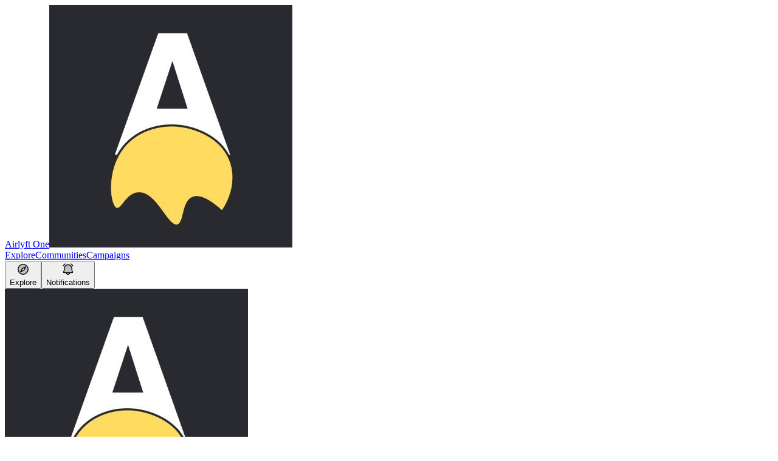

--- FILE ---
content_type: text/html; charset=utf-8
request_url: https://airlyft.one/tcs/animals
body_size: 12440
content:
<!DOCTYPE html><html lang="en"><head><meta charSet="utf-8" data-next-head=""/><meta name="viewport" content="width=device-width" data-next-head=""/><title data-next-head="">The Crazy Animals - in the works 🌅  by The Crazy Startup | AirLyft</title><link rel="icon" href="/favicon.ico" data-next-head=""/><meta name="description" content="The Crazy Startup, a groundbreaking fusion of reality TV and blockchain technology ! 🎥" data-next-head=""/><meta property="og:url" content="https: //airlyft.one" data-next-head=""/><meta property="og:type" content="website" data-next-head=""/><meta property="og:title" content="The Crazy Animals - in the works 🌅  by The Crazy Startup | AirLyft" data-next-head=""/><meta property="og:description" content="The Crazy Startup, a groundbreaking fusion of reality TV and blockchain technology ! 🎥" data-next-head=""/><meta property="og:image" content="https://airlyft-public.s3.us-east-1.amazonaws.com/1709538563626.jpg" data-next-head=""/><meta name="twitter:card" content="summary_large_image" data-next-head=""/><meta property="twitter:domain" content="airlyft.one" data-next-head=""/><meta property="twitter:url" content="https: //airlyft.one" data-next-head=""/><meta name="twitter:title" content="The Crazy Animals - in the works 🌅  by The Crazy Startup | AirLyft" data-next-head=""/><meta name="twitter:description" content="The Crazy Startup, a groundbreaking fusion of reality TV and blockchain technology ! 🎥" data-next-head=""/><meta name="twitter:image" content="https://airlyft-public.s3.us-east-1.amazonaws.com/1709538563626.jpg" data-next-head=""/><meta name="twitter:image:alt" content="The Crazy Animals - in the works 🌅  by The Crazy Startup | AirLyft" data-next-head=""/><link rel="preload" href="/_next/static/media/e4af272ccee01ff0-s.p.woff2" as="font" type="font/woff2" crossorigin="anonymous" data-next-font="size-adjust"/><link rel="preload" href="/_next/static/css/3890b3fa77f92dbf.css" as="style"/><link rel="preload" href="/_next/static/css/8204fb2284788129.css" as="style"/><meta name="sentry-trace" content="8c815d67c2352a31cf21ed03c5fc9d91-69560f8d5646e44a-1"/><meta name="baggage" content="sentry-environment=production,sentry-release=_Qe1_GELaMyRsbp48bgK-,sentry-public_key=e9a0c184ad13f06a52d270201c7abcf9,sentry-trace_id=8c815d67c2352a31cf21ed03c5fc9d91,sentry-sample_rate=1,sentry-transaction=GET%20%2F%5Bproject%5D%2F%5Bevent%5D,sentry-sampled=true"/><link rel="stylesheet" href="/_next/static/css/3890b3fa77f92dbf.css" data-n-g=""/><link rel="stylesheet" href="/_next/static/css/8204fb2284788129.css" data-n-p=""/><noscript data-n-css=""></noscript><script defer="" noModule="" src="/_next/static/chunks/polyfills-42372ed130431b0a.js"></script><script src="/_next/static/chunks/webpack-26ee96329ca324b3.js" defer=""></script><script src="/_next/static/chunks/framework-dbc483dd789eff8b.js" defer=""></script><script src="/_next/static/chunks/main-51133b8703925a3f.js" defer=""></script><script src="/_next/static/chunks/pages/_app-6dd35807fddbe438.js" defer=""></script><script src="/_next/static/chunks/07c2d338-a0bfb6c1aab5e363.js" defer=""></script><script src="/_next/static/chunks/2086-b7cbef8c949bf0b9.js" defer=""></script><script src="/_next/static/chunks/2567-af237c78506634c7.js" defer=""></script><script src="/_next/static/chunks/5542-87f9cbcc3a09f941.js" defer=""></script><script src="/_next/static/chunks/9130-4a30b5b0e095890a.js" defer=""></script><script src="/_next/static/chunks/9059-1b049cf49b47f2a0.js" defer=""></script><script src="/_next/static/chunks/7853-e3550fe5ebd9dd27.js" defer=""></script><script src="/_next/static/chunks/1300-44b1c2c83d42d4e5.js" defer=""></script><script src="/_next/static/chunks/3845-063c1b373ea2bc67.js" defer=""></script><script src="/_next/static/chunks/6114-44ecc83f931a032d.js" defer=""></script><script src="/_next/static/chunks/1745-02815b3d73f9ddbe.js" defer=""></script><script src="/_next/static/chunks/917-e34562b0673c79d4.js" defer=""></script><script src="/_next/static/chunks/2560-bd87d5117f66f627.js" defer=""></script><script src="/_next/static/chunks/8916-2501e1752b7bfbdc.js" defer=""></script><script src="/_next/static/chunks/5328-0bd1b6d049317371.js" defer=""></script><script src="/_next/static/chunks/7449-40138700cbca5990.js" defer=""></script><script src="/_next/static/chunks/pages/%5Bproject%5D/%5Bevent%5D-bbafb2e15e8080a7.js" defer=""></script><script src="/_next/static/_Qe1_GELaMyRsbp48bgK-/_buildManifest.js" defer=""></script><script src="/_next/static/_Qe1_GELaMyRsbp48bgK-/_ssgManifest.js" defer=""></script><style id="__jsx-1541392578">:root{--font-sans:'Inter', 'Inter Fallback'}
    :root {
        
      --background: 243.4 100% 100%;
      --foreground: 243.4 5% 10%;
      --card: 0, 0%, 100%, 0.9;
      --card-foreground: 243.4 5% 15%;
      --popover: 243.4 100% 100%;
      --popover-foreground: 243.4 100% 10%;
      --primary: 243.4 75.4% 58.6%;
      --primary-foreground: 0 0% 100%;
      --secondary: 47 100% 69%;
      --secondary-foreground: 0 0% 0%;
      --muted: 205.4 30% 95%;
      --muted-foreground: 243.4 5% 40%;
      --accent: 205.4 30% 90%;
      --accent-foreground: 243.4 5% 15%;
      --destructive: 0 100% 50%;
      --destructive-foreground: 243.4 5% 100%;
      --border: 240 5.9% 90%;
      --input: var(--foreground) / 0.1;
      --ring: 243.4 75.4% 58.6%;
      --radius: 0.5rem;
      --tab: var(--primary);
      --tab-foreground: var(--primary-foreground);
      --text-gradient-start: 272.09 71.67% 47.06%;
      --text-gradient-end: 328.62 85.53% 70.2%;
      --gradient-primary-start: 258, 90%, 66%;
      --gradient-primary-end: 292, 84%, 61%;
      --skeleton-background: #aaa;
      --skeleton-foreground: #ccc;
      --link: var(--primary);
    
    }
    .dark {
        
      --background: 243.4 50% 10%;
      --foreground: 243.4 5% 100%;
      --card: 0, 0%, 100%, 0.05;
      --card-foreground: 243.4 5% 100%;
      --popover: 243.4 50% 10%;
      --popover-foreground: 243.4 5% 100%;
      --primary: 243.4 75.4% 58.6%;
      --primary-foreground: 0 0% 100%;
      --secondary: 47 100% 69%;
      --secondary-foreground: 0 0% 100%;
      --muted: 205.4 30% 25%;
      --muted-foreground: 243.4 5% 65%;
      --accent: 205.4 30% 25%;
      --accent-foreground: 243.4 5% 95%;
      --destructive: 0 100% 50%;
      --destructive-foreground: 243.4 5% 100%;
      --border: 250 25% 23%;
      --input: var(--foreground) / 0.1;
      --ring: 243.4 75.4% 58.6%;
      --radius: 0.5rem;
      --tab: var(--foreground);
      --tab-foreground: 243.4 5% 10%;
      --text-gradient-start: 270 95.24% 75.29%;
      --text-gradient-end: 325.91 84.62% 89.8%;
      --gradient-primary-start: 258, 90%, 66%;
      --gradient-primary-end: 292, 84%, 61%;
      --skeleton-background: #5e5e65;
      --skeleton-foreground: #93939c;
      --link: 243.4 75.4% 74%;
    
    }
   html{background:hsl(var(--background))}</style></head><body><link rel="preload" as="image" href="https://pbs.twimg.com/profile_images/1494277092590387202/BMoaZmJ5_400x400.jpg"/><div id="__next"><main class="jsx-1541392578"><script>!function(){try{var d=document.documentElement,c=d.classList;c.remove('light','dark');var e=localStorage.getItem('theme');if('system'===e||(!e&&true)){var t='(prefers-color-scheme: dark)',m=window.matchMedia(t);if(m.media!==t||m.matches){d.style.colorScheme = 'dark';c.add('dark')}else{d.style.colorScheme = 'light';c.add('light')}}else if(e){c.add(e|| '')}if(e==='light'||e==='dark')d.style.colorScheme=e}catch(e){}}()</script><main class="relative overflow-hidden lg:overflow-visible"><header class="hidden lg:block"><nav class="hidden lg:flex relative z-50 items-center justify-between p-4 lg:px-8 max-w-7xl mx-auto" aria-label="Global"><div class="flex lg:flex-1 lg:gap-x-10 items-center"><a class="ml-2" href="/"><span class="sr-only">Airlyft One</span><img class="h-10 w-10 rounded-full shadow-sm shadow-yellow-400" src="https://pbs.twimg.com/profile_images/1494277092590387202/BMoaZmJ5_400x400.jpg" alt=""/></a><div class="hidden lg:flex lg:gap-x-10 text-ch text-sm font-semibold leading-6"><a href="/">Explore</a><a href="/communities">Communities</a><a href="/campaigns">Campaigns</a></div></div></nav></header><nav class="lg:hidden fixed bottom-0 left-0 z-50 w-full h-16 shadow border border-t shadow-white/10 grid grid-cols-5 items-center place-content-center place-items-center bg-background/80 backdrop-blur-lg" aria-label="Global"><a href="/"><button type="button" class="inline-flex flex-col gap-1 items-center justify-center text-cl"><div><svg xmlns="http://www.w3.org/2000/svg" width="22" height="22" fill="currentColor" viewBox="0 0 256 256"><path d="M128,32a96,96,0,1,0,96,96A96,96,0,0,0,128,32Zm16,112L80,176l32-64,64-32Z" opacity="0.2"></path><path d="M128,24A104,104,0,1,0,232,128,104.11,104.11,0,0,0,128,24Zm0,192a88,88,0,1,1,88-88A88.1,88.1,0,0,1,128,216ZM172.42,72.84l-64,32a8.05,8.05,0,0,0-3.58,3.58l-32,64A8,8,0,0,0,80,184a8.1,8.1,0,0,0,3.58-.84l64-32a8.05,8.05,0,0,0,3.58-3.58l32-64a8,8,0,0,0-10.74-10.74ZM138,138,97.89,158.11,118,118l40.15-20.07Z"></path></svg></div><span class="text-xs">Explore</span></button></a><button type="button" class="inline-flex flex-col gap-1 items-center justify-center text-cl"><div class="relative"><svg xmlns="http://www.w3.org/2000/svg" width="22" height="22" fill="currentColor" viewBox="0 0 256 256"><path d="M208,192H48a8,8,0,0,1-6.88-12C47.71,168.6,56,147.81,56,112a72,72,0,0,1,144,0c0,35.82,8.3,56.6,14.9,68A8,8,0,0,1,208,192Z" opacity="0.2"></path><path d="M224,71.1a8,8,0,0,1-10.78-3.42,94.13,94.13,0,0,0-33.46-36.91,8,8,0,1,1,8.54-13.54,111.46,111.46,0,0,1,39.12,43.09A8,8,0,0,1,224,71.1ZM35.71,72a8,8,0,0,0,7.1-4.32A94.13,94.13,0,0,1,76.27,30.77a8,8,0,1,0-8.54-13.54A111.46,111.46,0,0,0,28.61,60.32,8,8,0,0,0,35.71,72Zm186.1,103.94A16,16,0,0,1,208,200H167.2a40,40,0,0,1-78.4,0H48a16,16,0,0,1-13.79-24.06C43.22,160.39,48,138.28,48,112a80,80,0,0,1,160,0C208,138.27,212.78,160.38,221.81,175.94ZM150.62,200H105.38a24,24,0,0,0,45.24,0ZM208,184c-10.64-18.27-16-42.49-16-72a64,64,0,0,0-128,0c0,29.52-5.38,53.74-16,72Z"></path></svg></div><span class="text-xs">Notifications</span></button><a href="/"><div class=""><img class="h-12 w-12 rounded-full shadow-sm shadow-yellow-400" src="https://pbs.twimg.com/profile_images/1494277092590387202/BMoaZmJ5_400x400.jpg" alt=""/></div></a><button type="button" class="inline-flex flex-col gap-1 items-center justify-center text-cl"><div><svg xmlns="http://www.w3.org/2000/svg" width="22" height="22" fill="currentColor" viewBox="0 0 256 256"><path d="M224,128a95.76,95.76,0,0,1-31.8,71.37A72,72,0,0,0,128,160a40,40,0,1,0-40-40,40,40,0,0,0,40,40,72,72,0,0,0-64.2,39.37h0A96,96,0,1,1,224,128Z" opacity="0.2"></path><path d="M128,24A104,104,0,1,0,232,128,104.11,104.11,0,0,0,128,24ZM74.08,197.5a64,64,0,0,1,107.84,0,87.83,87.83,0,0,1-107.84,0ZM96,120a32,32,0,1,1,32,32A32,32,0,0,1,96,120Zm97.76,66.41a79.66,79.66,0,0,0-36.06-28.75,48,48,0,1,0-59.4,0,79.66,79.66,0,0,0-36.06,28.75,88,88,0,1,1,131.52,0Z"></path></svg></div><span class="text-xs">Profile</span></button><button type="button" class="inline-flex flex-col gap-1 items-center justify-center text-cl"><div><svg xmlns="http://www.w3.org/2000/svg" width="22" height="22" fill="currentColor" viewBox="0 0 256 256"><path d="M207.86,123.18l16.78-21a99.14,99.14,0,0,0-10.07-24.29l-26.7-3a81,81,0,0,0-6.81-6.81l-3-26.71a99.43,99.43,0,0,0-24.3-10l-21,16.77a81.59,81.59,0,0,0-9.64,0l-21-16.78A99.14,99.14,0,0,0,77.91,41.43l-3,26.7a81,81,0,0,0-6.81,6.81l-26.71,3a99.43,99.43,0,0,0-10,24.3l16.77,21a81.59,81.59,0,0,0,0,9.64l-16.78,21a99.14,99.14,0,0,0,10.07,24.29l26.7,3a81,81,0,0,0,6.81,6.81l3,26.71a99.43,99.43,0,0,0,24.3,10l21-16.77a81.59,81.59,0,0,0,9.64,0l21,16.78a99.14,99.14,0,0,0,24.29-10.07l3-26.7a81,81,0,0,0,6.81-6.81l26.71-3a99.43,99.43,0,0,0,10-24.3l-16.77-21A81.59,81.59,0,0,0,207.86,123.18ZM128,168a40,40,0,1,1,40-40A40,40,0,0,1,128,168Z" opacity="0.2"></path><path d="M128,80a48,48,0,1,0,48,48A48.05,48.05,0,0,0,128,80Zm0,80a32,32,0,1,1,32-32A32,32,0,0,1,128,160Zm88-29.84q.06-2.16,0-4.32l14.92-18.64a8,8,0,0,0,1.48-7.06,107.6,107.6,0,0,0-10.88-26.25,8,8,0,0,0-6-3.93l-23.72-2.64q-1.48-1.56-3-3L186,40.54a8,8,0,0,0-3.94-6,107.29,107.29,0,0,0-26.25-10.86,8,8,0,0,0-7.06,1.48L130.16,40Q128,40,125.84,40L107.2,25.11a8,8,0,0,0-7.06-1.48A107.6,107.6,0,0,0,73.89,34.51a8,8,0,0,0-3.93,6L67.32,64.27q-1.56,1.49-3,3L40.54,70a8,8,0,0,0-6,3.94,107.71,107.71,0,0,0-10.87,26.25,8,8,0,0,0,1.49,7.06L40,125.84Q40,128,40,130.16L25.11,148.8a8,8,0,0,0-1.48,7.06,107.6,107.6,0,0,0,10.88,26.25,8,8,0,0,0,6,3.93l23.72,2.64q1.49,1.56,3,3L70,215.46a8,8,0,0,0,3.94,6,107.71,107.71,0,0,0,26.25,10.87,8,8,0,0,0,7.06-1.49L125.84,216q2.16.06,4.32,0l18.64,14.92a8,8,0,0,0,7.06,1.48,107.21,107.21,0,0,0,26.25-10.88,8,8,0,0,0,3.93-6l2.64-23.72q1.56-1.48,3-3L215.46,186a8,8,0,0,0,6-3.94,107.71,107.71,0,0,0,10.87-26.25,8,8,0,0,0-1.49-7.06Zm-16.1-6.5a73.93,73.93,0,0,1,0,8.68,8,8,0,0,0,1.74,5.48l14.19,17.73a91.57,91.57,0,0,1-6.23,15L187,173.11a8,8,0,0,0-5.1,2.64,74.11,74.11,0,0,1-6.14,6.14,8,8,0,0,0-2.64,5.1l-2.51,22.58a91.32,91.32,0,0,1-15,6.23l-17.74-14.19a8,8,0,0,0-5-1.75h-.48a73.93,73.93,0,0,1-8.68,0,8.06,8.06,0,0,0-5.48,1.74L100.45,215.8a91.57,91.57,0,0,1-15-6.23L82.89,187a8,8,0,0,0-2.64-5.1,74.11,74.11,0,0,1-6.14-6.14,8,8,0,0,0-5.1-2.64L46.43,170.6a91.32,91.32,0,0,1-6.23-15l14.19-17.74a8,8,0,0,0,1.74-5.48,73.93,73.93,0,0,1,0-8.68,8,8,0,0,0-1.74-5.48L40.2,100.45a91.57,91.57,0,0,1,6.23-15L69,82.89a8,8,0,0,0,5.1-2.64,74.11,74.11,0,0,1,6.14-6.14A8,8,0,0,0,82.89,69L85.4,46.43a91.32,91.32,0,0,1,15-6.23l17.74,14.19a8,8,0,0,0,5.48,1.74,73.93,73.93,0,0,1,8.68,0,8.06,8.06,0,0,0,5.48-1.74L155.55,40.2a91.57,91.57,0,0,1,15,6.23L173.11,69a8,8,0,0,0,2.64,5.1,74.11,74.11,0,0,1,6.14,6.14,8,8,0,0,0,5.1,2.64l22.58,2.51a91.32,91.32,0,0,1,6.23,15l-14.19,17.74A8,8,0,0,0,199.87,123.66Z"></path></svg></div><span class="text-xs">Settings</span></button></nav><span hidden="" style="position:fixed;top:1px;left:1px;width:1px;height:0;padding:0;margin:-1px;overflow:hidden;clip:rect(0, 0, 0, 0);white-space:nowrap;border-width:0;display:none"></span><div class="mx-auto max-w-7xl px-4 sm:px-6 lg:px-8 mt-2"><div class="absolute inset-x-0 top-0 -z-10 transform-gpu overflow-hidden blur-3xl sm:-top-80 !-top-[200px] sm:!-top-[500px]"><svg class="relative left-[calc(50%-11rem)] -z-10 h-[21.1875rem] max-w-none -translate-x-1/2 rotate-[30deg] sm:left-[calc(50%-30rem)] sm:h-[42.375rem]" viewBox="0 0 1155 678"><path fill="url(#45de2b6b-92d5-4d68-a6a0-9b9b2abad533)" fill-opacity=".3" d="M317.219 518.975L203.852 678 0 438.341l317.219 80.634 204.172-286.402c1.307 132.337 45.083 346.658 209.733 145.248C936.936 126.058 882.053-94.234 1031.02 41.331c119.18 108.451 130.68 295.337 121.53 375.223L855 299l21.173 362.054-558.954-142.079z"></path><defs><linearGradient id="45de2b6b-92d5-4d68-a6a0-9b9b2abad533" x1="1155.49" x2="-78.208" y1=".177" y2="474.645" gradientUnits="userSpaceOnUse"><stop stop-color="hsl(var(--gradient-primary-start))"></stop><stop offset="1" stop-color="hsl(var(--gradient-primary-end))"></stop></linearGradient></defs></svg></div><div class="grid grid-cols-1 lg:grid-cols-[calc(100%-360px)_360px] relative z-10 lg:!grid-cols-[1fr_390px] sm:!mt-5 mb-20"><div class="relative"><div><div><div class="flex flex-row justify-between items-center mb-2"><div class="flex flex-row items-center text-ch gap-2"><button type="button" class="rounded-lg border border-transparent p-0.5 hover:text-ch hover:component text-ch hover:bg-foreground/20"><span class="sr-only">Back</span><svg xmlns="http://www.w3.org/2000/svg" width="1em" height="1em" fill="currentColor" viewBox="0 0 256 256" font-size="20"><path d="M168.49,199.51a12,12,0,0,1-17,17l-80-80a12,12,0,0,1,0-17l80-80a12,12,0,0,1,17,17L97,128Z"></path></svg></button><img alt="User avatar" loading="lazy" width="24" height="24" decoding="async" data-nimg="1" class="h-6 w-6 rounded-full" style="color:transparent" srcSet="/_next/image?url=https%3A%2F%2Fairlyft-public.s3.us-east-1.amazonaws.com%2F1709209974184.png&amp;w=32&amp;q=75 1x, /_next/image?url=https%3A%2F%2Fairlyft-public.s3.us-east-1.amazonaws.com%2F1709209974184.png&amp;w=48&amp;q=75 2x" src="/_next/image?url=https%3A%2F%2Fairlyft-public.s3.us-east-1.amazonaws.com%2F1709209974184.png&amp;w=48&amp;q=75"/><div class="font-bold text-base lg:text-lg capitalize">The Crazy Startup</div></div><div class="cursor-pointer"><svg xmlns="http://www.w3.org/2000/svg" width="32" height="32" fill="currentColor" viewBox="0 0 256 256"><path d="M216,112v96a16,16,0,0,1-16,16H56a16,16,0,0,1-16-16V112A16,16,0,0,1,56,96H80a8,8,0,0,1,0,16H56v96H200V112H176a8,8,0,0,1,0-16h24A16,16,0,0,1,216,112ZM93.66,69.66,120,43.31V136a8,8,0,0,0,16,0V43.31l26.34,26.35a8,8,0,0,0,11.32-11.32l-40-40a8,8,0,0,0-11.32,0l-40,40A8,8,0,0,0,93.66,69.66Z"></path></svg></div></div></div><div class="group relative flex flex-auto flex-col place-content-between bg-transparent mb-4"><div><div class="flex"><div class="flex flex-col mb-6"><div><div class="mb-3 text-2xl sm:text-3xl font-bold text-ch line-clamp-3 lg:line-clamp-2">The Crazy Animals - in the works 🌅 </div></div><div><div class="flex items-center gap-2 flex-wrap mb-4"><div class="text-ch component flex-shrink-0 flex items-center justify-center gap-1.5 rounded-full px-3 text-sm py-1 border border-c !font-bold"><div class="flex-shrink-0"><div class="flex items-center gap-1 "><svg xmlns="http://www.w3.org/2000/svg" width="12" height="12" fill="currentColor" viewBox="0 0 256 256" class="text-gray-400"><path d="M232,128A104,104,0,1,1,128,24,104.13,104.13,0,0,1,232,128Z"></path></svg>Ended</div></div></div><div class="text-ch component flex-shrink-0 flex items-center justify-center gap-1.5 rounded-full px-3 text-sm py-1 border border-c !font-bold"><div class="flex-shrink-0">Feb 29th 24, 8:03 pm ~ Mar 31st 24, 6:29 pm</div></div></div></div><div></div></div></div></div><div class="lg:hidden"></div><div class="hidden lg:flex gap-4 flex-row items-center divide-x divide-foreground/20 lg:mb-7"><div class="items-center gap-2 px-4 py-4 hidden sm:flex sm:py-0"><svg xmlns="http://www.w3.org/2000/svg" width="44" height="44" fill="currentColor" viewBox="0 0 256 256" class="text-blue-500"><path d="M208,144a80,80,0,0,1-160,0c0-30.57,14.42-58.26,31-80l33,32,26.27-72C159.86,41.92,208,88.15,208,144Z" opacity="0.2"></path><path d="M183.89,153.34a57.6,57.6,0,0,1-46.56,46.55A8.75,8.75,0,0,1,136,200a8,8,0,0,1-1.32-15.89c16.57-2.79,30.63-16.85,33.44-33.45a8,8,0,0,1,15.78,2.68ZM216,144a88,88,0,0,1-176,0c0-27.92,11-56.47,32.66-84.85a8,8,0,0,1,11.93-.89l24.12,23.41,22-60.41a8,8,0,0,1,12.63-3.41C165.21,36,216,84.55,216,144Zm-16,0c0-46.09-35.79-85.92-58.21-106.33L119.52,98.74a8,8,0,0,1-13.09,3L80.06,76.16C64.09,99.21,56,122,56,144a72,72,0,0,0,144,0Z"></path></svg><div class=""><svg aria-labelledby="number-loader-aria" role="img" width="28" height="32" viewBox="0 0 28 32"><title id="number-loader-aria">Loading...</title><rect role="presentation" x="0" y="0" width="100%" height="100%" clip-path="url(#number-loader-diff)" style="fill:url(#number-loader-animated-diff)"></rect><defs><clipPath id="number-loader-diff"><rect x="1" y="6" rx="0" ry="0" width="64" height="20"></rect></clipPath><linearGradient id="number-loader-animated-diff"><stop offset="0%" stop-color="#bbb" stop-opacity="1"><animate attributeName="offset" values="-2; -2; 1" keyTimes="0; 0.25; 1" dur="1.2s" repeatCount="indefinite"></animate></stop><stop offset="50%" stop-color="#ddd" stop-opacity="1"><animate attributeName="offset" values="-1; -1; 2" keyTimes="0; 0.25; 1" dur="1.2s" repeatCount="indefinite"></animate></stop><stop offset="100%" stop-color="#bbb" stop-opacity="1"><animate attributeName="offset" values="0; 0; 3" keyTimes="0; 0.25; 1" dur="1.2s" repeatCount="indefinite"></animate></stop></linearGradient></defs></svg><div class="text-sm text-cl">Total cFuel Scored</div></div></div></div><div class="flex items-center justify-between lg:hidden mb-3"><div class="flex gap-2 items-center"><svg xmlns="http://www.w3.org/2000/svg" width="18" height="18" fill="currentColor" viewBox="0 0 256 256"><path d="M208,216H48a8,8,0,0,1-6.86-12.12l30.48-50.8h0c13.23-2.48,32-1.41,56.37,10.92,32.25,16.33,54.75,12.91,67.5,7.65h0l19.34,32.23A8,8,0,0,1,208,216Z" opacity="0.2"></path><path d="M221.69,199.77,160,96.92V40h8a8,8,0,0,0,0-16H88a8,8,0,0,0,0,16h8V96.92L34.31,199.77A16,16,0,0,0,48,224H208a16,16,0,0,0,13.72-24.23ZM110.86,103.25A7.93,7.93,0,0,0,112,99.14V40h32V99.14a7.93,7.93,0,0,0,1.14,4.11L183.36,167c-12,2.37-29.07,1.37-51.75-10.11-15.91-8.05-31.05-12.32-45.22-12.81ZM48,208l28.54-47.58c14.25-1.73,30.31,1.85,47.82,10.72,19,9.61,35,12.88,48,12.88a69.89,69.89,0,0,0,19.55-2.7L208,208Z"></path></svg><h2 class="font-bold">Quests</h2></div></div><div><div class="relative"><div class="grid md:grid-cols-2 gap-6"><div class="component p-4 rounded-lg py-6 md:px-6"><div class="flex-1 w-full"><svg aria-labelledby="task-tile-loader-aria" role="img" viewBox="0 0 300 32"><title id="task-tile-loader-aria">Loading...</title><rect role="presentation" x="0" y="0" width="100%" height="100%" clip-path="url(#task-tile-loader-diff)" style="fill:url(#task-tile-loader-animated-diff)"></rect><defs><clipPath id="task-tile-loader-diff"><rect x="46" y="1" rx="3" ry="3" width="310" height="7"></rect><rect x="46" y="20" rx="3" ry="3" width="224" height="7"></rect><circle cx="16" cy="16" r="16"></circle></clipPath><linearGradient id="task-tile-loader-animated-diff"><stop offset="0%" stop-color="var(--skeleton-background)" stop-opacity="1"><animate attributeName="offset" values="-2; -2; 1" keyTimes="0; 0.25; 1" dur="1.2s" repeatCount="indefinite"></animate></stop><stop offset="50%" stop-color="var(--skeleton-foreground)" stop-opacity="1"><animate attributeName="offset" values="-1; -1; 2" keyTimes="0; 0.25; 1" dur="1.2s" repeatCount="indefinite"></animate></stop><stop offset="100%" stop-color="var(--skeleton-background)" stop-opacity="1"><animate attributeName="offset" values="0; 0; 3" keyTimes="0; 0.25; 1" dur="1.2s" repeatCount="indefinite"></animate></stop></linearGradient></defs></svg></div></div><div class="component p-4 rounded-lg py-6 md:px-6"><div class="flex-1 w-full"><svg aria-labelledby="task-tile-loader-aria" role="img" viewBox="0 0 300 32"><title id="task-tile-loader-aria">Loading...</title><rect role="presentation" x="0" y="0" width="100%" height="100%" clip-path="url(#task-tile-loader-diff)" style="fill:url(#task-tile-loader-animated-diff)"></rect><defs><clipPath id="task-tile-loader-diff"><rect x="46" y="1" rx="3" ry="3" width="310" height="7"></rect><rect x="46" y="20" rx="3" ry="3" width="224" height="7"></rect><circle cx="16" cy="16" r="16"></circle></clipPath><linearGradient id="task-tile-loader-animated-diff"><stop offset="0%" stop-color="var(--skeleton-background)" stop-opacity="1"><animate attributeName="offset" values="-2; -2; 1" keyTimes="0; 0.25; 1" dur="1.2s" repeatCount="indefinite"></animate></stop><stop offset="50%" stop-color="var(--skeleton-foreground)" stop-opacity="1"><animate attributeName="offset" values="-1; -1; 2" keyTimes="0; 0.25; 1" dur="1.2s" repeatCount="indefinite"></animate></stop><stop offset="100%" stop-color="var(--skeleton-background)" stop-opacity="1"><animate attributeName="offset" values="0; 0; 3" keyTimes="0; 0.25; 1" dur="1.2s" repeatCount="indefinite"></animate></stop></linearGradient></defs></svg></div></div><div class="component p-4 rounded-lg py-6 md:px-6"><div class="flex-1 w-full"><svg aria-labelledby="task-tile-loader-aria" role="img" viewBox="0 0 300 32"><title id="task-tile-loader-aria">Loading...</title><rect role="presentation" x="0" y="0" width="100%" height="100%" clip-path="url(#task-tile-loader-diff)" style="fill:url(#task-tile-loader-animated-diff)"></rect><defs><clipPath id="task-tile-loader-diff"><rect x="46" y="1" rx="3" ry="3" width="310" height="7"></rect><rect x="46" y="20" rx="3" ry="3" width="224" height="7"></rect><circle cx="16" cy="16" r="16"></circle></clipPath><linearGradient id="task-tile-loader-animated-diff"><stop offset="0%" stop-color="var(--skeleton-background)" stop-opacity="1"><animate attributeName="offset" values="-2; -2; 1" keyTimes="0; 0.25; 1" dur="1.2s" repeatCount="indefinite"></animate></stop><stop offset="50%" stop-color="var(--skeleton-foreground)" stop-opacity="1"><animate attributeName="offset" values="-1; -1; 2" keyTimes="0; 0.25; 1" dur="1.2s" repeatCount="indefinite"></animate></stop><stop offset="100%" stop-color="var(--skeleton-background)" stop-opacity="1"><animate attributeName="offset" values="0; 0; 3" keyTimes="0; 0.25; 1" dur="1.2s" repeatCount="indefinite"></animate></stop></linearGradient></defs></svg></div></div><div class="component p-4 rounded-lg py-6 md:px-6"><div class="flex-1 w-full"><svg aria-labelledby="task-tile-loader-aria" role="img" viewBox="0 0 300 32"><title id="task-tile-loader-aria">Loading...</title><rect role="presentation" x="0" y="0" width="100%" height="100%" clip-path="url(#task-tile-loader-diff)" style="fill:url(#task-tile-loader-animated-diff)"></rect><defs><clipPath id="task-tile-loader-diff"><rect x="46" y="1" rx="3" ry="3" width="310" height="7"></rect><rect x="46" y="20" rx="3" ry="3" width="224" height="7"></rect><circle cx="16" cy="16" r="16"></circle></clipPath><linearGradient id="task-tile-loader-animated-diff"><stop offset="0%" stop-color="var(--skeleton-background)" stop-opacity="1"><animate attributeName="offset" values="-2; -2; 1" keyTimes="0; 0.25; 1" dur="1.2s" repeatCount="indefinite"></animate></stop><stop offset="50%" stop-color="var(--skeleton-foreground)" stop-opacity="1"><animate attributeName="offset" values="-1; -1; 2" keyTimes="0; 0.25; 1" dur="1.2s" repeatCount="indefinite"></animate></stop><stop offset="100%" stop-color="var(--skeleton-background)" stop-opacity="1"><animate attributeName="offset" values="0; 0; 3" keyTimes="0; 0.25; 1" dur="1.2s" repeatCount="indefinite"></animate></stop></linearGradient></defs></svg></div></div></div></div></div></div></div><div class="lg:hidden grid md:grid-cols-2 gap-6"></div><footer class="flex flex-col h-32 w-full items-center justify-center m-0"><a class="flex items-center justify-center" href="http://airlyft.one/" target="_blank" rel="noreferrer"><span>Powered by</span><svg xmlns="http://www.w3.org/2000/svg" viewBox="0 0 400 162" class="ml-2 h-6 fill-foreground text-foreground"><path fill="#FFDC5F" stroke="currentColor" d="M231.523 59.71c-5.266-1.646-8.47-26.63 4.869-43.187C247.192 3.17 265.727-.73 280.625 2.494c3.393.74 25.237 5.312 31.759 25.077 5.536 17.298-5.123 32.449-6.473 34.118-7.1-6.42-15.036-11.87-20.642-9.676-7.338 3.085-5.172 17.71-10.726 19.312-7.37 1.743-15.101-23.038-27.33-22.46-8.432.163-11.59 12.094-15.69 10.846z"></path><path fill="currentColor" stroke="currentColor" d="M385.693 82.19v23.04c0 7.756 1.84 11.306 7.887 11.306 2.498 0 4.47-.263 5.916-.526l.131 15.118c-2.629 1.051-7.361 1.84-13.014 1.84-6.442 0-11.832-2.366-14.987-5.652-3.68-3.813-5.522-9.992-5.522-19.063V82.19h-8.544V67.237h8.545V53.302l19.588-4.47v18.405h14.33V82.19h-14.33zM347.79 52.514c-6.573 0-9.07 4.732-9.07 11.699v3.024h13.054V82.19H338.85v49.332h-19.8V82.19h-8.728V67.237h8.728V64.74c0-7.757 2.052-16.302 7.837-21.56 4.995-4.733 11.963-6.442 17.747-6.442 4.47 0 8.612.658 10.911 1.578l-2.103 15.25c-1.71-.658-3.137-1.052-5.653-1.052zm-80.65 99.253c-6.968 6.048-14.33 8.151-19.325 8.808l-4.207-16.958c2.498-.395 5.653-1.578 8.677-3.418 3.023-1.578 6.31-4.576 8.281-8.02.658-.477 1.052-1.972 1.052-2.891 0-.658-.131-1.71-.92-3.287l-23.293-58.764h21.978l10.05 31.551c.98 3.97 1.913 8.545 2.94 11.963h.156c.92-3.418 1.972-8.282 2.893-11.963l7.887-31.55h21.429l-14.987 42.33c-9.202 25.504-15.381 35.758-22.611 42.2zm-89.16-108.85h19.951v71.778h35.232v16.827h-55.184V42.917zM147.535 94.45c-.262 1.315-.394 3.264-.394 4.737v32.335H127.16v-43.12c0-9.465-.263-15.643-.526-21.165h17.222l.657 11.832h.526c3.286-9.334 11.174-13.278 17.353-13.278 1.84 0 2.76 0 4.207.382v18.812c-1.446-.347-3.155-.658-5.39-.658-7.362 0-12.358 3.944-13.673 10.123zm-46.569-35.1c-5.943 0-10.517-4.47-10.386-9.991-.13-5.785 4.443-10.123 10.517-10.123 6.442 0 10.923 4.338 10.65 10.123 0 5.521-4.208 9.99-10.78 9.99zm-48.536 49.43H26.878l-6.31 22.742H-.022l26.9-88.605H53.17l27.476 88.605h-21.56l-6.655-22.743zm-8.594-33.787c-1.578-5.258-3.155-11.83-4.47-17.09h-.263c-1.315 5.26-2.63 11.964-4.076 17.09l-5.258 18.8h19.588l-5.521-18.8zm67.691 56.53h-20.42V67.236h20.42v64.285z"></path></svg></a></footer></div><div class="px-8 pr-0 hidden lg:block"><div class="sticky top-20 space-y-6"><div class="rounded-2xl overflow-hidden component relative"><div class="p-4 text-ch relative z-1 items-center flex gap-2 border-b border-c"><svg xmlns="http://www.w3.org/2000/svg" width="24" height="24" fill="currentColor" viewBox="0 0 256 256" class="text-[#d0457b]"><path d="M216,72H180.92c.39-.33.79-.65,1.17-1A29.53,29.53,0,0,0,192,49.57,32.62,32.62,0,0,0,158.44,16,29.53,29.53,0,0,0,137,25.91a54.94,54.94,0,0,0-9,14.48,54.94,54.94,0,0,0-9-14.48A29.53,29.53,0,0,0,97.56,16,32.62,32.62,0,0,0,64,49.57,29.53,29.53,0,0,0,73.91,71c.38.33.78.65,1.17,1H40A16,16,0,0,0,24,88v32a16,16,0,0,0,16,16v64a16,16,0,0,0,16,16H200a16,16,0,0,0,16-16V136a16,16,0,0,0,16-16V88A16,16,0,0,0,216,72ZM149,36.51a13.69,13.69,0,0,1,10-4.5h.49A16.62,16.62,0,0,1,176,49.08a13.69,13.69,0,0,1-4.5,10c-9.49,8.4-25.24,11.36-35,12.4C137.7,60.89,141,45.5,149,36.51Zm-64.09.36A16.63,16.63,0,0,1,96.59,32h.49a13.69,13.69,0,0,1,10,4.5c8.39,9.48,11.35,25.2,12.39,34.92-9.72-1-25.44-4-34.92-12.39a13.69,13.69,0,0,1-4.5-10A16.6,16.6,0,0,1,84.87,36.87ZM40,88h80v32H40Zm16,48h64v64H56Zm144,64H136V136h64Zm16-80H136V88h80v32Z"></path></svg>Rewards </div><div class="px-2 divide-y divide-foreground/10"><div class="py-2"><svg aria-labelledby="list-item-skeleton-aria" role="img" height="86" width="100%"><title id="list-item-skeleton-aria">Loading...</title><rect role="presentation" x="0" y="0" width="100%" height="100%" clip-path="url(#list-item-skeleton-diff)" style="fill:url(#list-item-skeleton-animated-diff)"></rect><defs><clipPath id="list-item-skeleton-diff"><rect x="103" y="16" rx="3" ry="3" width="123" height="8"></rect><rect x="105" y="36" rx="3" ry="3" width="171" height="8"></rect><rect x="105" y="56" rx="3" ry="3" width="90" height="8"></rect><circle cx="44" cy="42" r="32"></circle></clipPath><linearGradient id="list-item-skeleton-animated-diff"><stop offset="0%" stop-color="var(--skeleton-background)" stop-opacity="1"><animate attributeName="offset" values="-2; -2; 1" keyTimes="0; 0.25; 1" dur="1.2s" repeatCount="indefinite"></animate></stop><stop offset="50%" stop-color="var(--skeleton-foreground)" stop-opacity="1"><animate attributeName="offset" values="-1; -1; 2" keyTimes="0; 0.25; 1" dur="1.2s" repeatCount="indefinite"></animate></stop><stop offset="100%" stop-color="var(--skeleton-background)" stop-opacity="1"><animate attributeName="offset" values="0; 0; 3" keyTimes="0; 0.25; 1" dur="1.2s" repeatCount="indefinite"></animate></stop></linearGradient></defs></svg></div><div class="py-2"><svg aria-labelledby="list-item-skeleton-aria" role="img" height="86" width="100%"><title id="list-item-skeleton-aria">Loading...</title><rect role="presentation" x="0" y="0" width="100%" height="100%" clip-path="url(#list-item-skeleton-diff)" style="fill:url(#list-item-skeleton-animated-diff)"></rect><defs><clipPath id="list-item-skeleton-diff"><rect x="103" y="16" rx="3" ry="3" width="123" height="8"></rect><rect x="105" y="36" rx="3" ry="3" width="171" height="8"></rect><rect x="105" y="56" rx="3" ry="3" width="90" height="8"></rect><circle cx="44" cy="42" r="32"></circle></clipPath><linearGradient id="list-item-skeleton-animated-diff"><stop offset="0%" stop-color="var(--skeleton-background)" stop-opacity="1"><animate attributeName="offset" values="-2; -2; 1" keyTimes="0; 0.25; 1" dur="1.2s" repeatCount="indefinite"></animate></stop><stop offset="50%" stop-color="var(--skeleton-foreground)" stop-opacity="1"><animate attributeName="offset" values="-1; -1; 2" keyTimes="0; 0.25; 1" dur="1.2s" repeatCount="indefinite"></animate></stop><stop offset="100%" stop-color="var(--skeleton-background)" stop-opacity="1"><animate attributeName="offset" values="0; 0; 3" keyTimes="0; 0.25; 1" dur="1.2s" repeatCount="indefinite"></animate></stop></linearGradient></defs></svg></div><div class="py-2"><svg aria-labelledby="list-item-skeleton-aria" role="img" height="86" width="100%"><title id="list-item-skeleton-aria">Loading...</title><rect role="presentation" x="0" y="0" width="100%" height="100%" clip-path="url(#list-item-skeleton-diff)" style="fill:url(#list-item-skeleton-animated-diff)"></rect><defs><clipPath id="list-item-skeleton-diff"><rect x="103" y="16" rx="3" ry="3" width="123" height="8"></rect><rect x="105" y="36" rx="3" ry="3" width="171" height="8"></rect><rect x="105" y="56" rx="3" ry="3" width="90" height="8"></rect><circle cx="44" cy="42" r="32"></circle></clipPath><linearGradient id="list-item-skeleton-animated-diff"><stop offset="0%" stop-color="var(--skeleton-background)" stop-opacity="1"><animate attributeName="offset" values="-2; -2; 1" keyTimes="0; 0.25; 1" dur="1.2s" repeatCount="indefinite"></animate></stop><stop offset="50%" stop-color="var(--skeleton-foreground)" stop-opacity="1"><animate attributeName="offset" values="-1; -1; 2" keyTimes="0; 0.25; 1" dur="1.2s" repeatCount="indefinite"></animate></stop><stop offset="100%" stop-color="var(--skeleton-background)" stop-opacity="1"><animate attributeName="offset" values="0; 0; 3" keyTimes="0; 0.25; 1" dur="1.2s" repeatCount="indefinite"></animate></stop></linearGradient></defs></svg></div></div></div></div></div></div></div></main></main></div><script id="__NEXT_DATA__" type="application/json">{"props":{"subdomain":null,"pageProps":{"_sentryTraceData":"8c815d67c2352a31cf21ed03c5fc9d91-d1002be1436d5fd0-1","_sentryBaggage":"sentry-environment=production,sentry-release=_Qe1_GELaMyRsbp48bgK-,sentry-public_key=e9a0c184ad13f06a52d270201c7abcf9,sentry-trace_id=8c815d67c2352a31cf21ed03c5fc9d91,sentry-sample_rate=1,sentry-transaction=GET%20%2F%5Bproject%5D%2F%5Bevent%5D,sentry-sampled=true","projectEvent":{"id":"0a47d00c-6878-4cf9-9157-95b142604549","title":"The Crazy Animals - in the works 🌅 ","startTime":"2024-02-29T20:03:00.000Z","endTime":"2024-03-31T18:29:15.056Z","publicLink":"animals","description":"{\"blocks\":[{\"key\":\"sene\",\"text\":\"The Crazy Startup, a groundbreaking fusion of reality TV and blockchain technology ! 🎥\",\"type\":\"unstyled\",\"depth\":0,\"inlineStyleRanges\":[],\"entityRanges\":[],\"data\":{}},{\"key\":\"avs49\",\"text\":\"\",\"type\":\"unstyled\",\"depth\":0,\"inlineStyleRanges\":[],\"entityRanges\":[],\"data\":{}},{\"key\":\"5692h\",\"text\":\"🔗 TCS empowers startups to revolutionize industries while taking center stage in their own show. Embark on a journey, establish a startup, leverage tokenization for fundraising, and ignite inspiration among fellow innovators! This is where disruptive ideas meet cutting-edge tech!\",\"type\":\"unstyled\",\"depth\":0,\"inlineStyleRanges\":[],\"entityRanges\":[],\"data\":{}},{\"key\":\"7fu3n\",\"text\":\"\",\"type\":\"unstyled\",\"depth\":0,\"inlineStyleRanges\":[],\"entityRanges\":[],\"data\":{}},{\"key\":\"2ofnh\",\"text\":\"Early Participation: Dive into the excitement right from the initial stage and become an integral part of our dynamic community 🧑‍🤝‍🧑.\",\"type\":\"unordered-list-item\",\"depth\":0,\"inlineStyleRanges\":[{\"offset\":0,\"length\":20,\"style\":\"BOLD\"}],\"entityRanges\":[{\"offset\":128,\"length\":5,\"key\":0}],\"data\":{}},{\"key\":\"etbhq\",\"text\":\"Reward Opportunities: Complete designated tasks and become eligible for rewards totaling $500 USDT 💸 💸 .\",\"type\":\"unordered-list-item\",\"depth\":0,\"inlineStyleRanges\":[{\"offset\":0,\"length\":21,\"style\":\"BOLD\"},{\"offset\":89,\"length\":10,\"style\":\"BOLD\"},{\"offset\":89,\"length\":10,\"style\":\"ITALIC\"}],\"entityRanges\":[{\"offset\":99,\"length\":2,\"key\":1},{\"offset\":101,\"length\":2,\"key\":2}],\"data\":{}},{\"key\":\"arul4\",\"text\":\"Exclusive Discord Role: Stand out among pioneers as 100 lucky participants will receive the distinguished 'Crazy Animals' Discord role.\",\"type\":\"unordered-list-item\",\"depth\":0,\"inlineStyleRanges\":[{\"offset\":0,\"length\":23,\"style\":\"BOLD\"},{\"offset\":107,\"length\":13,\"style\":\"BOLD\"},{\"offset\":107,\"length\":13,\"style\":\"ITALIC\"}],\"entityRanges\":[],\"data\":{}},{\"key\":\"em5er\",\"text\":\"Ongoing Engagement: Stay tuned for regular additions of new tasks in the campaign, providing opportunities to earn XP and fuel 🔥.\",\"type\":\"unordered-list-item\",\"depth\":0,\"inlineStyleRanges\":[{\"offset\":0,\"length\":19,\"style\":\"BOLD\"}],\"entityRanges\":[{\"offset\":127,\"length\":1,\"key\":3}],\"data\":{}},{\"key\":\"ab9nr\",\"text\":\"TGE: Accumulate fuel through tasks, and upon TGE, seize the chance to participate in an airdrop, swapping your fuel for valuable TCS tokens 🪙.\",\"type\":\"unordered-list-item\",\"depth\":0,\"inlineStyleRanges\":[{\"offset\":0,\"length\":4,\"style\":\"BOLD\"}],\"entityRanges\":[{\"offset\":140,\"length\":1,\"key\":4}],\"data\":{}}],\"entityMap\":{\"0\":{\"type\":\"LINK\",\"mutability\":\"MUTABLE\",\"data\":{\"href\":\"https://emojipedia.org/people-holding-hands\",\"url\":\"https://emojipedia.org/people-holding-hands\"}},\"1\":{\"type\":\"LINK\",\"mutability\":\"MUTABLE\",\"data\":{\"href\":\"https://emojipedia.org/money-with-wings\",\"url\":\"https://emojipedia.org/money-with-wings\"}},\"2\":{\"type\":\"LINK\",\"mutability\":\"MUTABLE\",\"data\":{\"href\":\"https://emojipedia.org/money-with-wings\",\"url\":\"https://emojipedia.org/money-with-wings\"}},\"3\":{\"type\":\"LINK\",\"mutability\":\"MUTABLE\",\"data\":{\"href\":\"https://emojipedia.org/fire\",\"url\":\"https://emojipedia.org/fire\"}},\"4\":{\"type\":\"LINK\",\"mutability\":\"MUTABLE\",\"data\":{\"href\":\"https://emojipedia.org/coin\",\"url\":\"https://emojipedia.org/coin\"}}}}","bannerUrl":"https://airlyft-public.s3.us-east-1.amazonaws.com/1709538563626.jpg","state":"READY_TO_SETTLE","eventType":"CAMPAIGN","leaderboard":"NONE","seasonId":null,"ipProtect":true,"__typename":"ProjectEvent","project":{"id":"ae030a73-d433-448d-b94b-eac052bea755","name":"The Crazy Startup","publicLink":"tcs","bio":"A new concept of podcast/reality show for Web3 \u0026 AI 🎙️","logo":"https://airlyft-public.s3.us-east-1.amazonaws.com/1709209974184.png","bannerUrl":"https://airlyft-public.s3.us-east-1.amazonaws.com/1709210512110.PNG","followerCount":1946,"ecosystems":[],"sectors":["DEFI","WEB3"],"createdAt":"2024-02-26T11:25:38.829Z","verified":false,"isHideQbRecentEvents":true,"__typename":"Project"},"summary":{"totalTasks":11,"totalParticipants":1086,"totalTaskParticipation":8928,"totalPoints":10,"totalPointsEarned":8049,"totalXP":10,"__typename":"ProjectEventSummary"},"giveawaySummary":[{"title":"Discord Role: Crazy Animals","icon":"https://airlyft-public.s3.us-east-1.amazonaws.com/1709575129695.jpg","blockchainId":null,"giveawayType":"WHITELIST","__typename":"GiveawaySummary"},{"title":"5.0 USDT","icon":"https://airlyft-static-assets.s3.amazonaws.com/blockchain/usdt.svg","blockchainId":"6e99c9ef-c6d9-415a-a53f-ff3e4e641727","giveawayType":"ERC20_AIR_POOL","__typename":"GiveawaySummary"}]},"subdomain":null,"_nextI18Next":{"initialI18nStore":{"en":{"ssr":{"global":{"points":"Fuel","xp":"XP","projectPoints":"cFuel","projectXp":"cXP","projectPoints_many":"cFuel","projectXp_many":"cXP","task":"Quests","platform":"AirLyft","project_one":"Community","project_many":"Communities"},"landing":{"hero":{"title":{"pre":"Contribute to","mid":"earn","post":"rewards"},"subtitle":"Discover Thriving {{project_many}}, Participate in Engaging Campaigns and Win Irresistible Rewards like NFTS, Tokens and Whitelists.","button":{"create":"Create Your Own","explore":"Explore Existing"}},"cta":{"title":{"pre":"Create your own","post":"{{project_one}}"},"subtitle":"Ready to build a a powerful {{project_one}} for your brand? Create a free {{platform}} account, and go live in less than 5 minutes.","button":{"create":"Create Now","learn":"Learn More"}},"trendingEvents":"Trending Campaigns","trendingProjects":"Trending {{project_many}}"},"nav":{"explore":"Explore","communities":"{{project_many}}","campaigns":"Campaigns","leaderboard":"Leaderboard","polkadot":"Polkadot","profile":"Profile","settings":"Settings","login":"Login","signup":"Sign Up","create":"Create Campaign"},"footer":{"title":"Manage competitions \u0026 giveaways to grow your business/brand and boost engagement","poweredBy":"Powered by"},"newsletter":{"title":{"pre":"Subscribe","post":"to our newsletter"},"subtitle":"Get the latest news delivered straight to your inbox - subscribe today","placeholder":"Enter your email address","errorMessage":"There was an error subscribing. Try in sometime.","successMessage":"Thank you for subscribing!","button":"Subscribe"},"eventParticipation":{"userProgress":{"smallTitle":"Completed","title":"Your Progress","subtitle":{"pre":"You have completed ","post":"steps."}},"eventStats":{"userPoints":"Your {{projectPoints}} Scored","totalPoints":"Total {{projectPoints}} Scored"},"hideCompletedTasks":"Hide Completed {{task}}"},"expandableList":{"title":"You're all caught up!","subtitle":"Check back later for new quests","actionText":"Explore other {{project_many}}"},"giveaway":{"selectionTypes":{"random":"RANDOM RAFFLE 🎲","manual":"MANUAL","fcfs":"FCFS","fcfsTask":"FCFS (Task Based)"},"shopList":{"heading":"Rewards","subheading":"Burn {{projectPoints}} for rewards","emptyDescription":"The shop is controlled by the {{project_one}}'s host and not {{platform}}, this {{project_one}} does not have any items in their shop","description":"{{platform}} does not have any control over the reward smart contracts or fulfilment of physical goods. We recommend you do your own research on the host {{project_one}} before proceeding."},"summaryList":{"heading":"Rewards ","subheading":" You can earn up to","noRewardNote":{"pre":"Note: ","post":"This campaign doesn't have any giveaways. ","postXP":"However, you can earn {{reward}} to improve your {{project_one}} ranking. ","postPoints":"Additionally, you might have the opportunity to swap {{projectPoints}} for various rewards."}}},"globalLeaderboard":{"rank":"Rank","userName":"Username","displayName":"Display Name","totalPoints":"Total {{projectPoints}}","onchainPoints":"Onchain {{projectPoints}}","offchainPoints":"Offchain {{projectPoints}}","quests":"Quests","referrals":"Referrals","dailyActivity":"Daily Activity","longestStreak":"Longest Streak","button":"Load More"},"leaderboard":{"weeklyTitle":"Weekly Leaderboard","allTimeTitle":"All-time Leaderboard","noData":{"heading":"No data available","title":"Sorry, this flight plan is empty.","subtitle":"Meanwhile, explore other {{project_many}}.","actionText":"Explore other {{project_many}}"},"button":"Load More","rank":"Rank"},"project":{"unauthCard":{"title":"Participate to ","titlePre":"earn {{projectXp}} and ","titlePost":"unlock rewards.","button":"Login to participate"},"userPrimaryCard":{"title":"Your Stats in ","titleMobile":"Your stats in this {{project_one}} ","rank":"Rank","button":"View full leaderboard","level":"Level ","progress":"Your Progress","progressText":"Unlock exclusive rewards and quests by leveling up."}},"projectEvent":{"eventState":{"ongoing":"Live","scheduled":"Scheduled","settled":"Ended"}},"userProfile":{"emailInput":{"heading":"Notification Email","title":"Set your notification email address","placeholder":"Select an existing email address"}}}}},"initialLocale":"en","ns":["ssr"],"userConfig":{"debug":false,"i18n":{"defaultLocale":"en","locales":["en"]},"localePath":"/app/public/locales","reloadOnPrerender":false,"partialBundledLanguages":false,"defaultNS":"translation","use":[],"default":{"debug":false,"i18n":{"defaultLocale":"en","locales":["en"]},"localePath":"/app/public/locales","reloadOnPrerender":false,"partialBundledLanguages":false,"defaultNS":"translation","use":[]}}}},"__N_SSP":true},"page":"/[project]/[event]","query":{"project":"tcs","event":"animals"},"buildId":"_Qe1_GELaMyRsbp48bgK-","isFallback":false,"isExperimentalCompile":false,"gssp":true,"appGip":true,"locale":"en","locales":["en"],"defaultLocale":"en","scriptLoader":[]}</script></body></html>